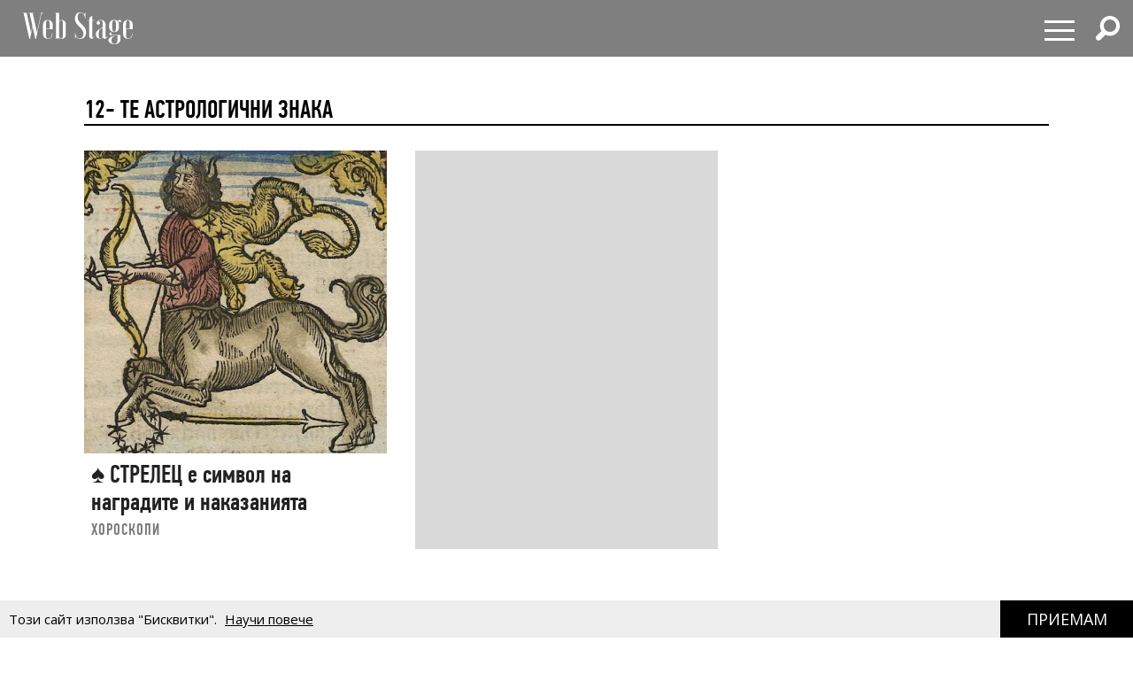

--- FILE ---
content_type: text/html; charset=utf-8
request_url: https://webstage.bg/12-te-astrologichni-znaka
body_size: 5579
content:
<!DOCTYPE html>
<html prefix="og: http://ogp.me/ns#">
<head>
  <meta http-equiv="Content-Type" content="text/html; charset=utf-8" />
<meta content="width=device-width, initial-scale=1.0, maximum-scale=1" name="viewport">
<link rel="shortcut icon" type="image/x-icon" href="/assets/app_icons/favicon-1f3ed5898e91c90f1009e482135b2140aa212d94932e7997241a4b6c38bf70b7.ico" />

<link rel="apple-touch-icon" type="image/png" href="https://webstage.bg/assets/app_icons/apple-icon-32x32-c2bd78723ebbb61b501709c76d9121cc3d86abe6f49097577d64c4347abe0306.png" sizes="32x32" />
<link rel="apple-touch-icon" type="image/png" href="https://webstage.bg/assets/app_icons/apple-icon-57x57-ee065daae9741c342694eda0e996b45908610224e4d0ad553beaed0290dbb60c.png" sizes="57x57" />
<link rel="apple-touch-icon" type="image/png" href="https://webstage.bg/assets/app_icons/apple-icon-72x72-39ec1ba34133ea7105728e8b806f1cd46921f3d5456b4d8421601bfb9ad9d38a.png" sizes="72x72" />
<link rel="apple-touch-icon" type="image/png" href="https://webstage.bg/assets/app_icons/apple-icon-114x114-296b11493d62acec1bc51cdb944cb62ec72683f4332d5388c80ec4e483df9f48.png" sizes="114x114" />
<link rel="apple-touch-icon" type="image/png" href="https://webstage.bg/assets/app_icons/apple-icon-144x144-13a8e57e89473fca94138eb9c7f7d8bae64fb17a9f597d0345a53f1f3607edb5.png" sizes="144x144" />
<link rel="icon" type="image/png" href="https://webstage.bg/assets/app_icons/android-icon-36x36-f1e58371e87aee8491eddf0db1f97c718dd794a26abaf783f1613d180965552e.png" sizes="36x36" />
<link rel="icon" type="image/png" href="https://webstage.bg/assets/app_icons/android-icon-72x72-39ec1ba34133ea7105728e8b806f1cd46921f3d5456b4d8421601bfb9ad9d38a.png" sizes="72x72" />
<link rel="icon" type="image/png" href="https://webstage.bg/assets/app_icons/android-icon-96x96-5fdd39ebc4ddebf1befdcacdb18ca84dbd623d80cc76b3f7e2f4d33db5c2e081.png" sizes="96x96" />
<link rel="icon" type="image/png" href="https://webstage.bg/assets/app_icons/android-icon-192x192-cccbbb8cbbc9678d5e7b21f6846e0bf0b04fb9283fae414c12f93dab3a106b73.png" sizes="192x192" />

<meta name="msapplication-TileColor" content="#ffffff">
<meta name="msapplication-TileImage" content="https://webstage.bg/assets/app_icons/ms-icon-144x144-13a8e57e89473fca94138eb9c7f7d8bae64fb17a9f597d0345a53f1f3607edb5.png">
<meta name="theme-color" content="#ffffff">

<link rel="canonical" href="https://webstage.bg/12-te-astrologichni-znaka"/>
<link rel="publisher" href="http://plus.google.com/113558659865005108978/posts" />

<title>12- те астрологични знака | webstage.bg</title>
<meta name="keywords" />
<meta name="description" />
<meta property="og:site_name" content="webstage.bg" />
<meta property="og:title" content="12- те астрологични знака | webstage.bg" />
<meta property="og:url" content="https://webstage.bg/12-te-astrologichni-znaka" />
<meta property="og:locale" content="bg" />
<meta property="og:image" content="https://webstage.bg/assets/design/webstage-0dcd842aab761cc91c3211a29017fc87fae1c5bfa17f022328e2aeb122eaad54.jpg" />
<meta property="og:image:type" content="image/png" />
<meta property="og:description" />
<meta property="og:type" content="article" />
<meta property="fb:app_id" content="6467180363308328" />
<meta property="fb:admins" content="100078292158770,100008709513521" />
<meta name="twitter:card" content="summary" />
<meta name="twitter:url" content="https://webstage.bg/12-te-astrologichni-znaka" />
<meta name="twitter:title" content="12- те астрологични знака | webstage.bg" />
<meta name="twitter:description" />
<meta name="twitter:image" content="https://webstage.bg/assets/design/webstage-0dcd842aab761cc91c3211a29017fc87fae1c5bfa17f022328e2aeb122eaad54.jpg" />

<link rel="stylesheet" media="screen" href="/assets/application-cf306429d5e4603a58cf38fe1c9d0ec828281361fe2592e539e8fa19518bea13.css" />
<script src="/assets/application-db125dfcbf46d70efbc71d92415e313647d5513993cba4bf7129bbf050e1708e.js"></script>
<meta name="csrf-param" content="authenticity_token" />
<meta name="csrf-token" content="cWm6/jJrdzKTSUxXvH4p3yQRKWEewH36ieG+Xl66jCz4mD2RwpNvW4wy96JD9rQRm6zJ5tcH3CCa0qv6H8/j1w==" />

<script async src="https://pagead2.googlesyndication.com/pagead/js/adsbygoogle.js?client=ca-pub-8765296002221115" crossorigin="anonymous"></script>

<script async src="https://securepubads.g.doubleclick.net/tag/js/gpt.js"></script>
<script>
  window.googletag = window.googletag || {cmd: []};
  googletag.cmd.push(function() {
    googletag.defineSlot('/21794340119/300x250_bottom', [300, 250], 'div-gpt-ad-1727430072280-0').addService(googletag.pubads());
    googletag.defineSlot('/21794340119/300x250_home', [300, 250], 'div-gpt-ad-1727430102110-0').addService(googletag.pubads());
    googletag.defineSlot('/21794340119/320x50', [[320, 50], [970, 90]], 'div-gpt-ad-1727430121183-0').addService(googletag.pubads());
    googletag.defineSlot('/21794340119/728x90', [[970, 90], [728, 90]], 'div-gpt-ad-1727430136307-0').addService(googletag.pubads());
    googletag.defineSlot('/21794340119/300x250', [[300, 600], [300, 250]], 'div-gpt-ad-1727429990036-0').addService(googletag.pubads());
    googletag.defineSlot('/21794340119/inner_right_bottom', [[300, 600], [300, 250]], 'div-gpt-ad-1738661390170-0').addService(googletag.pubads());
    googletag.pubads().enableSingleRequest();
    googletag.enableServices();
  });
</script>
  
</head>
<body>
  <nav id="main-menu" itemscope itemtype="http://schema.org/SiteNavigationElement" class="fixed top-bar navbar transparent">
  <div class="top-bar-section big">
    <!-- Right Nav Section -->
    <ul class="main-nav left small-centered columns">
      <li>
        <a href="/" class="logo" >
        </a>
      </li>
    </ul>
    <ul class="right">
      <li>
        <div class="hamburger hamburger--spring">
          <span class="hamburger-box">
            <span class="hamburger-inner"></span>
          </span>
        </div>
      </li>
      <li>
        <div class="search-wrapper">
          <span class="has-form  search fi-magnifying-glass"></span>
        </div>
      </li>
      <li>
      </li>
    </ul>
    <div id="dropdown-menu">
      <div class="fullscreen-bg">
      <span class="close-button" style="display: inline-flex; align-items: center;">
        <span style="font-size: 1.5rem; line-height: 1;">&times;&nbsp;</span> Затваряне
      </span>

      <ul class="menu">
        <li class="small-12 medium-12 large-6 column">
          <ul class="small-12">
              <li class="small-12">
                <a href="/li-ri-chni-otkloneniya">ЛИ(РИ)ЧНИ ОТКЛОНЕНИЯ</a>
              </li>
              <li class="small-12">
                <a href="/filosofiya-i-psihologiya">ФИЛОСОФИЯ И ПСИХОЛОГИЯ</a>
              </li>
              <li class="small-12">
                <a href="/detstvoto">ДЕТСТВОТО</a>
              </li>
              <li class="small-12">
                <a href="/roditelstvo">РОДИТЕЛСТВО</a>
              </li>
              <li class="small-12">
                <a href="/socialni-temi">социални теми</a>
              </li>
              <li class="small-12">
                <a href="/laifstail">ЛАЙФСТАЙЛ</a>
              </li>
              <li class="small-12">
                <a href="/zdrave">ЗДРАВОСЛОВЕН НАЧИН НА ЖИВОТ</a>
              </li>
              <li class="small-12">
                <a href="/horoskopi">ХОРОСКОПИ</a>
              </li>
          </ul>
        </li>
        <li class="small-12 medium-12 large-6 column">
          <ul class="small-12">
              <li class="small-12">
                <a href="/narodno-tvorchestvo">НАРОДНО ТВОРЧЕСТВО</a>
              </li>
              <li class="small-12">
                <a href="/dela-i-dokumenti">ДЕЛА И ДОКУМЕНТИ</a>
              </li>
              <li class="small-12">
                <a href="/izchezvashtata-balgariya">ИЗЧЕЗВАЩАТА БЪЛГАРИЯ</a>
              </li>
              <li class="small-12">
                <a href="/istoriya">ИСТОРИЯ</a>
              </li>
              <li class="small-12">
                <a href="/kino-i-muzika">КИНО И МУЗИКА</a>
              </li>
              <li class="small-12">
                <a href="/sport-and-social-club">sport &amp; social club</a>
              </li>
              <li class="small-12">
                <a href="/the-game">the game</a>
              </li>
              <li class="small-12">
                <a href="/art">art</a>
              </li>
              <li class="small-12">
                <a href="/arhitektura-i-dizain">АРХИТЕКТУРА И ДИЗАЙН</a>
              </li>
          </ul>
        </li>
      </ul>
      </div>
    </div>
    <div id="search-menu">
      <span class="close-button" style="display: inline-flex; align-items: center;">
        <span style="font-size: 2rem; line-height: 1;">&times;&nbsp;</span> 
        <span class="close-text"  style="font-size: 1.5rem; line-height: 1;">Затваряне</span>
      </span>
      <form action="/search" method="get" class="search-form">
          <input type="search" name="query" id="query" placeholder="Търсене" required="" value="">
          <button type="submit" class="search-button fi-magnifying-glass"></button>
      </form>
      <span class="hint">Натиснете <strong>Enter</strong> за да покажете всички резултати.</span>
      
      <div class="search-articles">
        
      </div>
      
      <div class="categories-small">
            <ul>
              <li>
                <a href="/li-ri-chni-otkloneniya">ЛИ(РИ)ЧНИ ОТКЛОНЕНИЯ</a>
              </li>
              <li>
                <a href="/filosofiya-i-psihologiya">ФИЛОСОФИЯ И ПСИХОЛОГИЯ</a>
              </li>
              <li>
                <a href="/detstvoto">ДЕТСТВОТО</a>
              </li>
              <li>
                <a href="/roditelstvo">РОДИТЕЛСТВО</a>
              </li>
              <li>
                <a href="/socialni-temi">социални теми</a>
              </li>
              <li>
                <a href="/laifstail">ЛАЙФСТАЙЛ</a>
              </li>
              <li>
                <a href="/zdrave">ЗДРАВОСЛОВЕН НАЧИН НА ЖИВОТ</a>
              </li>
              <li>
                <a href="/horoskopi">ХОРОСКОПИ</a>
              </li>
              <li>
                <a href="/narodno-tvorchestvo">НАРОДНО ТВОРЧЕСТВО</a>
              </li>
              <li>
                <a href="/dela-i-dokumenti">ДЕЛА И ДОКУМЕНТИ</a>
              </li>
              <li>
                <a href="/izchezvashtata-balgariya">ИЗЧЕЗВАЩАТА БЪЛГАРИЯ</a>
              </li>
              <li>
                <a href="/istoriya">ИСТОРИЯ</a>
              </li>
              <li>
                <a href="/kino-i-muzika">КИНО И МУЗИКА</a>
              </li>
              <li>
                <a href="/sport-and-social-club">sport &amp; social club</a>
              </li>
              <li>
                <a href="/the-game">the game</a>
              </li>
              <li>
                <a href="/art">art</a>
              </li>
              <li>
                <a href="/arhitektura-i-dizain">АРХИТЕКТУРА И ДИЗАЙН</a>
              </li>
            </ul>
      </div>
    </div>
  </div>
</nav>

<script>
</script>

  <div id="articles" class="home-widget light-color cat-page responsive-margin" style="">
  <div class="container">

      <div class="section-header align-center related-articles responsive-padding" style="padding-top:100px; margin-inline: 20px;">
        <h5 style="font-size: 28.8px;">12- те астрологични знака</h5>
      </div>
    <div class="posts responsive-grid" style="margin-bottom: 0px !important;">
          <article class="post has-post-thumbnail">
            <div class="featured-img">
              <a href="/horoskopi/6304--strelets-e-simvol-na-nagradite-i-nakazaniyata.html">
                <img alt="♠ СТРЕЛЕЦ е символ на наградите и наказанията" src="/attachments/ckeditor/pictures-data/0006/3106/MEDIUM-%D0%B7%D0%BE%D0%B4%D0%B8%D1%8F_%D0%A1%D1%82%D1%80%D0%B5%D0%BB%D0%B5%D1%86.jpg" />
</a>            </div>
            <div class="post-content" style="padding: 0.5rem;">
              <header class="post-header">
                <h2 class="post-title">
                  <a href="/horoskopi/6304--strelets-e-simvol-na-nagradite-i-nakazaniyata.html">♠ СТРЕЛЕЦ е символ на наградите и наказанията</a>
                </h2>
                <div class="cat-links">
                  <a rel="category tag" class="category-tag" href="/horoskopi">ХОРОСКОПИ</a>
                </div>
              </header>
            </div>
          </article>
            <div class="banner-wrapper inner-right">
  <div class="banner">
    <table>
      <tr>
        <td>
          <!-- /21794340119/300x250_bottom -->
          <div id='div-gpt-ad-1727430072280-0' style='min-width: 300px; min-height: 250px;'>
            <script>
              googletag.cmd.push(function() { googletag.display('div-gpt-ad-1727430072280-0'); });
            </script>
          </div>
        </td>
      </tr>
    </table>
  </div>
</div>

            
    </div>
    

  </div>
</div>

<style>
  .responsive-grid {
    display: grid;
    grid-template-columns: repeat(3, 1fr);
    grid-gap: 2rem;
    margin-inline: 20px;
  }

  @media (max-width: 1030px) {
    .responsive-grid {
      grid-template-columns: repeat(2, 1fr);
    }
  }

  @media (max-width: 640px) {
    .responsive-padding {
      padding-top: 20px !important;
    }

    .responsive-margin {
      margin-top: 20px !important;
    }

    .responsive-grid {
      grid-template-columns: 1fr;
    }

    .container {
      padding: 0;
    }
  }
</style>

  <div class="gdpr-cookie-wrapper column">
  Tози сайт използва "Бисквитки". <a href="/information/cookies-policy" class='details'>Научи повече</a>
  <a class="gdpr-cookie-accept" id="gdpr-btn-accept-all" format="js" data-remote="true" rel="nofollow" data-method="post" href="/set_cookie">
    <span>Приемам</span>
</a></div>
  <div id="scroll-to-top" ></div>
  <footer class="site-footer-links">
    <div class="information-menu large-12 medium-12 columns end">
      <ul class="text-center general-terms">
        <li><a href="/webstage_ads.pdf" target="_blank">Реклама</a></li>
        <li><a href="/contacts">Контакти</a></li>
          <li><a href="/information/terms-of-service">Права за ползване</a></li>
          <li><a href="/information/general-terms">ОБЩИ УСЛОВИЯ</a></li>
          <li><a href="/information/privacy-policy">ПОЛИТИКА ЗА ЗАЩИТА НА ЛИЧНИ ДАННИ</a></li>
          <li><a href="/information/confidentiality-policy">ПОЛИТИКА ЗА ПОВЕРИТЕЛНОСТ НА САЙТА</a></li>
          <li><a href="/information/cookies-policy">ПОЛИТИКА ЗА ПОЛЗВАНЕ НА „БИСКВИТКИ“</a></li>
      </ul>
    </div>
  </footer>
  <footer class="site-footer dark-color" style="padding: 10px 0;">
    <div class="footer-bottom column-2">
      <div class="container">
        <div class="row justify-content-center">
          <div class="col-md-6 text-center">
            <div class="footer-social">
              <div class="widget fallsky-widget_social">
  <div class="socialwidget">
    <a href="/" class="logo" style="opacity: 1;">
      <img style="width: 100px;" src="/assets/logo-97a35937c09bf644adbd4fd2f99d5222007ba2a82af0af8c28703e36382869bc.svg" />
    </a>
    <ul class="social-nav menu">
      <li><a target="_blank" rel="noopener" href="https://www.facebook.com/webstage.bg">Facebook</a></li>
      <li><a target="_blank" rel="noopener" href="https://twitter.com/WebstageBG" class="twitter" style="filter: invert(0) !important;background-size: auto 36%;">X</a></li>
      <li><a target="_blank" rel="noopener" href="https://www.pinterest.com/webstage0034">Pinterest</a></li>
      <li><a target="_blank" rel="noopener" href="https://www.instagram.com/web_stage">Instagram</a></li>
    </ul>
  </div>
</div>
              <div class="footer-site-info w-full">
                <div class="widget widget_text">
                  <div class="">Webstage © Copyright 2018. All rights reserved. Developed by Web Zone Ltd.<a style="text-decoration: underline;" href="https://webzone.bg"></a></div>
                </div>
              </div>
            </div>
          </div>
        </div>
      </div>
    </div>
  </footer>

</body>
</html>

--- FILE ---
content_type: text/html; charset=utf-8
request_url: https://www.google.com/recaptcha/api2/aframe
body_size: 268
content:
<!DOCTYPE HTML><html><head><meta http-equiv="content-type" content="text/html; charset=UTF-8"></head><body><script nonce="0L_24EEklXr-QY9aDiGTaA">/** Anti-fraud and anti-abuse applications only. See google.com/recaptcha */ try{var clients={'sodar':'https://pagead2.googlesyndication.com/pagead/sodar?'};window.addEventListener("message",function(a){try{if(a.source===window.parent){var b=JSON.parse(a.data);var c=clients[b['id']];if(c){var d=document.createElement('img');d.src=c+b['params']+'&rc='+(localStorage.getItem("rc::a")?sessionStorage.getItem("rc::b"):"");window.document.body.appendChild(d);sessionStorage.setItem("rc::e",parseInt(sessionStorage.getItem("rc::e")||0)+1);localStorage.setItem("rc::h",'1768703981578');}}}catch(b){}});window.parent.postMessage("_grecaptcha_ready", "*");}catch(b){}</script></body></html>

--- FILE ---
content_type: image/svg+xml
request_url: https://webstage.bg/assets/design/logo-97a35937c09bf644adbd4fd2f99d5222007ba2a82af0af8c28703e36382869bc.svg
body_size: 5092
content:
<?xml version="1.0" encoding="UTF-8" standalone="no"?>
<!-- Generator: Adobe Illustrator 19.0.0, SVG Export Plug-In . SVG Version: 6.00 Build 0)  -->

<svg
   xmlns:dc="http://purl.org/dc/elements/1.1/"
   xmlns:cc="http://creativecommons.org/ns#"
   xmlns:rdf="http://www.w3.org/1999/02/22-rdf-syntax-ns#"
   xmlns:svg="http://www.w3.org/2000/svg"
   xmlns="http://www.w3.org/2000/svg"
   xmlns:sodipodi="http://sodipodi.sourceforge.net/DTD/sodipodi-0.dtd"
   xmlns:inkscape="http://www.inkscape.org/namespaces/inkscape"
   version="1.1"
   id="Layer_1"
   x="0px"
   y="0px"
   viewBox="0 0 199.9 58.4"
   style="enable-background:new 0 0 199.9 58.4;"
   xml:space="preserve"
   inkscape:version="0.91 r13725"
   sodipodi:docname="logo.svg"><metadata
     id="metadata16"><rdf:RDF><cc:Work
         rdf:about=""><dc:format>image/svg+xml</dc:format><dc:type
           rdf:resource="http://purl.org/dc/dcmitype/StillImage" /></cc:Work></rdf:RDF></metadata><defs
     id="defs14" /><sodipodi:namedview
     pagecolor="#ffffff"
     bordercolor="#666666"
     borderopacity="1"
     objecttolerance="10"
     gridtolerance="10"
     guidetolerance="10"
     inkscape:pageopacity="0"
     inkscape:pageshadow="2"
     inkscape:window-width="1853"
     inkscape:window-height="1056"
     id="namedview12"
     showgrid="false"
     inkscape:zoom="1.4907454"
     inkscape:cx="-129.01695"
     inkscape:cy="29.200001"
     inkscape:window-x="67"
     inkscape:window-y="24"
     inkscape:window-maximized="1"
     inkscape:current-layer="Layer_1" /><path
     id="XMLID_113_"
     d="M31.6,0.7v0.7h2.7l-7.5,35.3L19,1.4h2.5l0-0.7H10.8v0.7l2.7,0l5.1,23.2L16,36.7l-7.9-36H0v0.7h2.7  l10.4,47.3h1.1l4.7-22.5l5,22.5H25l9.5-44.7c0.3-1.6,1.6-2.6,3.8-2.6V0.7H31.6z"
     style="fill:#ffffff" /><path
     id="XMLID_110_"
     d="M43,41.9c0,4,1.8,5.7,4.1,5.7c2.7,0,6.8-2,6.8-8.4v-1.6h0.7v1.6c0,6.1-3.2,9.1-8.1,9.1  c-4.5,0-8.8-2.7-8.8-9.1V23c0-6.4,4.3-9.1,8.8-9.1s8.8,2.7,8.8,9.1v7.8H43V41.9z M43,30.1h6.8V23c0-6-1.1-8.4-3.4-8.4S43,17,43,23  V30.1z"
     style="fill:#ffffff" /><path
     id="XMLID_107_"
     d="M66.7,48h-8.1v-0.7h2.7V1.4h-2.7V0.7h8.1v15.7c0.9-1.5,2.3-2.5,4.7-2.5c3.7,0,7.4,2.5,7.4,7.1v20.3  c0,4.6-3.7,7.1-7.4,7.1c-2.4,0-3.8-1-4.7-2.5V48z M66.7,43.2c0,2.6,2.2,4.4,4.1,4.4c1.5,0,2.7-1.2,2.7-3.4V17.9  c0-2.2-1.2-3.4-2.7-3.4c-1.9,0-4.1,1.8-4.1,4.4V43.2z"
     style="fill:#ffffff" /><path
     id="XMLID_105_"
     d="M95.4,37.1h0.7c0,5.9,3.9,10.6,8.4,10.6c3.6,0,6.2-3.8,6.2-8.6c0-12.5-15.3-13.5-15.3-27.7  c0-6.3,3.4-11.5,9.4-11.5c3.1,0,5.3,1.2,6.9,3.1c1,0,1.8-0.8,1.8-2.4h0.7v10.1h-0.7c0-5.5-3.6-9.9-7.7-9.9c-3.6,0-5.5,3.1-5.5,7.9  c0,12.6,15.3,13.6,15.3,27.7c0,6.7-3.7,12.2-10.1,12.2c-3.6,0-6.3-1.6-8-4.1c-0.7,0.3-1.4,1.2-1.4,3.4h-0.7V37.1z"
     style="fill:#ffffff" /><path
     id="XMLID_103_"
     d="M130.1,43.9c0,2.4-2,4.4-4.4,4.4c-2.4,0-4.4-2-4.4-4.4v-29H118v-0.7h3.4V9.7l5.4-3.6v8.1h4.1v0.7h-4.1v29  c0,1.3,0.6,2.3,1.4,2.3c0.7,0,1.4-1,1.4-2.3H130.1z"
     style="fill:#ffffff" /><path
     id="XMLID_100_"
     d="M141.9,13.8c4.5,0,8.8,2.6,8.8,9.1v20.9c0,1.3,0.6,2.3,1.4,2.3c0.7,0,1.4-1,1.4-2.3h0.7  c0,2.4-2,4.4-4.4,4.4c-2,0-3.6-1.2-4.2-2.9c-0.6,1.4-2,2.9-4.7,2.9c-3.9,0-7.6-3-7.6-7.1v-2.3c0-3.8,4.9-7.1,4.9-7.1l7.3-4.9v-6.6  c0-4-1.1-5.7-3.4-5.7c-1.7,0-3.6,0.7-4.7,2c2,0,3.3,1.3,3.3,3c0,1.7-1.4,3-3,3c-1.7,0-3-1.4-3-3C134.5,16.4,137.8,13.8,141.9,13.8z   M145.3,27.8l-4.9,3.4c-1.4,0.9-1.9,3.2-1.9,7.7v5c0,1.5,0.5,3.7,2.7,3.7c1.7,0,3.8-1.5,4.1-3.8V27.8z"
     style="fill:#ffffff" /><path
     id="XMLID_99_"
     d="M160.6,39.1c-0.1-1.2,0.3-1.8,1.5-2.5c-2.4,0-4.7,1-4.7,2.6c0,2.2,3.1,3,6,3h8.8V51c0,4-2.2,6.8-5.4,6.8  s-5.4-2.8-5.4-6.8c0-4,2.2-6.8,5.4-6.8v-0.7c-5.9,0-10.8,3.3-10.8,7.4c0,4.1,4.9,7.4,10.8,7.4c5.9,0,10.8-3.2,10.8-8.8v-8.1h-12.8  C163.3,41.6,160.8,40.8,160.6,39.1z"
     style="fill:#ffffff" /><path
     id="XMLID_96_"
     d="M176.9,13.8c-2,0-3.5,0.9-4.5,2.1c-1.4-1.4-4-2.1-6.3-2.1c-4.5,0-8.8,2.3-8.8,9.1V27c0,4.9,3,7.2,5.6,8.4  c1.5,0.8,3.2,0.7,3.2,0.7c4.6,0,8.8-2.3,8.8-9.1V23c0-3-0.7-4.9-1.9-6.3c0.5-0.5,1.1-0.9,1.8-1.1c0,1.6,0.9,2.4,2,2.4  c1.1,0,2-0.9,2-2S178.1,13.8,176.9,13.8z M169.6,27c0,6.3-1.1,8.4-3.4,8.4s-3.4-2.2-3.4-8.4V23c0-6.3,1.1-8.4,3.4-8.4  s3.4,2.2,3.4,8.4V27z"
     style="fill:#ffffff" /><path
     id="XMLID_93_"
     d="M187.7,41.9c0,4,1.8,5.7,4.1,5.7c2.7,0,6.8-2,6.8-8.4v-1.6h0.7v1.6c0,6.1-3.2,9.1-8.1,9.1  c-4.5,0-8.8-2.7-8.8-9.1V23c0-6.4,4.3-9.1,8.8-9.1c4.5,0,8.8,2.7,8.8,9.1v7.8h-12.2V41.9z M187.7,30.1h6.8V23c0-6-1.1-8.4-3.4-8.4  s-3.4,2.4-3.4,8.4V30.1z"
     style="fill:#ffffff" /><path
     style="opacity:0;fill:#ffffff;fill-opacity:1;fill-rule:evenodd;stroke:#949494;stroke-width:1.03371108;stroke-miterlimit:4;stroke-dasharray:none;stroke-opacity:1"
     d="m 61.697389,24.370495 0.184539,-23.47847995 2.330981,0 2.330982,0 0.01369,7.71426155 c 0.0075,4.2428434 0.01369,14.3552344 0.01369,22.4719794 0,8.116744 -0.0062,15.210511 -0.01369,15.763925 -0.0097,0.71304 -0.746614,1.006294 -2.529211,1.006501 l -2.515521,2.92e-4 0.184539,-23.478479 z"
     id="path4144"
     inkscape:connector-curvature="0" /></svg>